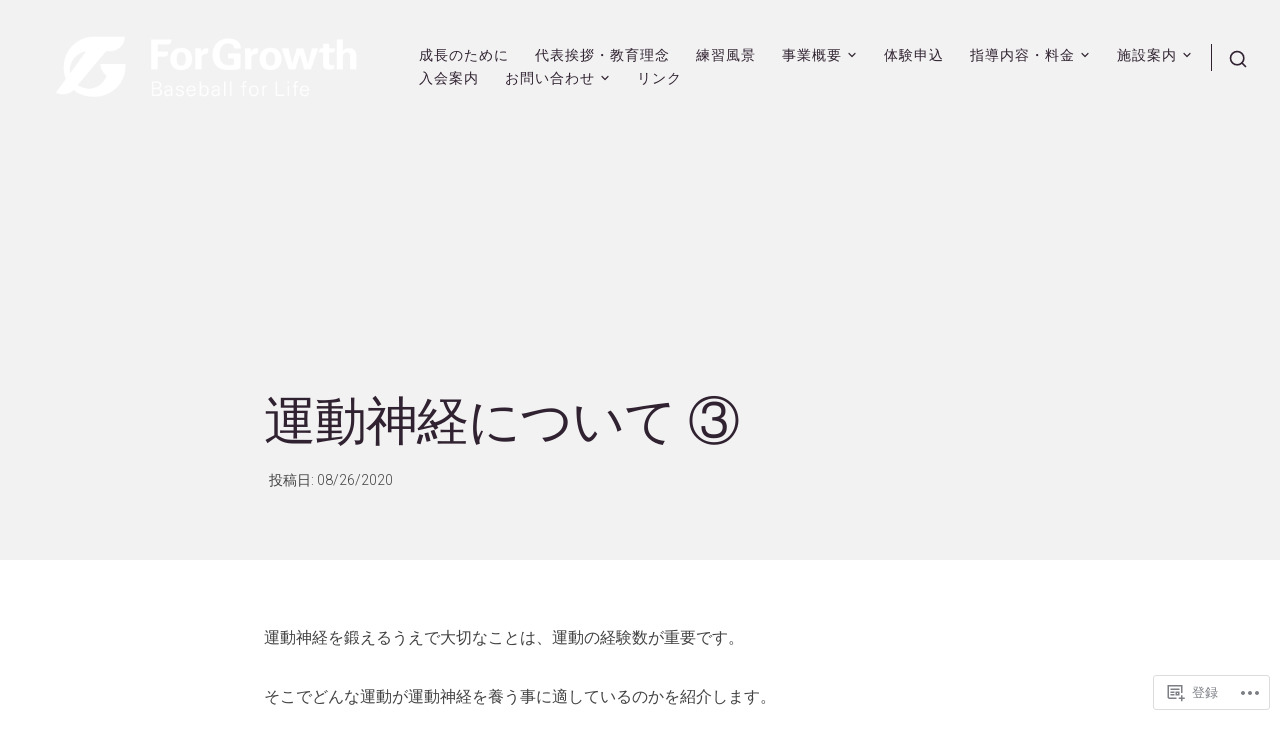

--- FILE ---
content_type: text/css;charset=utf-8
request_url: https://s0.wp.com/?custom-css=1&csblog=9MIEC&cscache=6&csrev=41
body_size: 232
content:
#primary-header.has-background-cover .overlay{opacity:.3}#masthead img.site-logo{max-height:50px}#masthead.scroll-header .site-branding img{content:url('https://forgrowthbaseball.files.wordpress.com/2018/03/fg_top_logo1.png')}@media only screen and (max-width: 800px){#masthead .site-branding img{content:url('https://forgrowthbaseball.files.wordpress.com/2018/03/fg_top_logo1.png')}}.main-navigation{font-size:14px;letter-spacing:1px}.page-id-6 #primary-header{background-image:none !important;background-color:#dcdcdc;height:10em}.page-id-130 #primary-header{background-image:none !important;background-color:#dcdcdc;height:10em}.page-id-161 #primary-header{background-image:none !important;background-color:#dcdcdc;height:10em}.page-id-46 #primary-header{background-image:none !important;background-color:#dcdcdc;height:10em}.page-id-161 #primary-header{background-image:none !important;background-color:#dcdcdc;height:10em}.page-id-275 #primary-header{background-image:none !important;background-color:#dcdcdc;height:10em}.page-id-539 #primary-header{background-image:none !important;background-color:#dcdcdc;height:10em}span{display:inline-block}#content .slideshow-window,.jetpack-slideshow{background-color:inherit;border:inherit}.single-post #jp-post-flair{display:none}.single-post .post-navigation .nav-links{display:none}.single-post .cat-links{display:none}